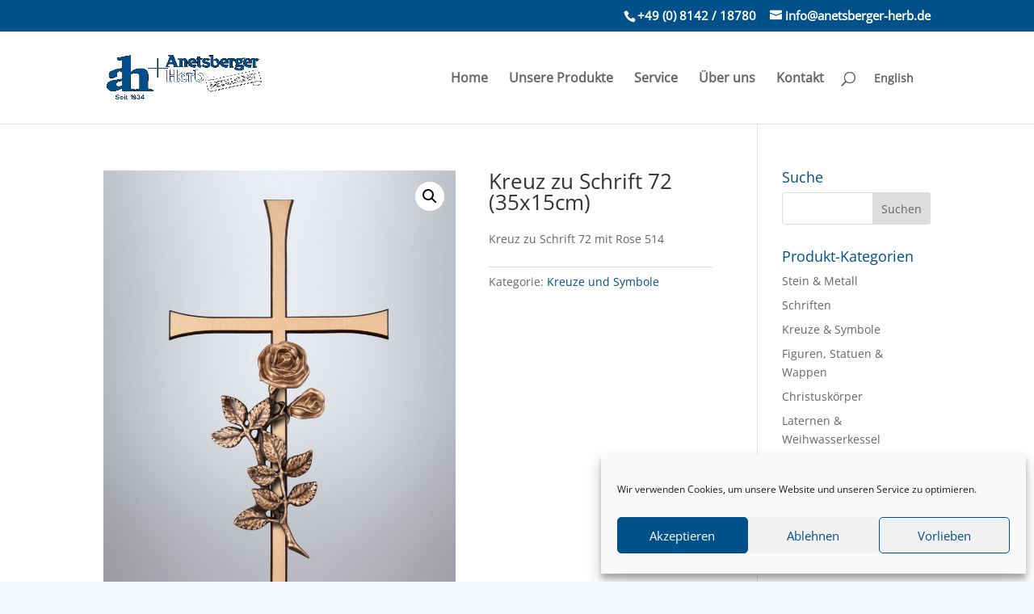

--- FILE ---
content_type: text/css
request_url: https://www.anetsberger-herb.de/wp-content/cache/wpfc-minified/lpovleqv/5us28.css
body_size: 233
content:
.woocommerce-breadcrumb{display:none}.et_pb_tab_content h2{display:none}#top-menu .current_page_parent a,#top-menu .current-page-ancestor a,#sidebar h4{color:#00508a}.custom-breadcrumbs{display:none}.sliderGradientOverlay{background:linear-gradient(red,transparent);background-blend-mode:screen}.et_pb_bg_layout_light .et_pb_widget li a{color:inherit}.ds_dbreadcrumbs a{margin-top:-4px}.ds_dbreadcrumbs_sep{margin-top:-4px}.bugfix img{max-height:none!important;max-width:500px}.et-cart-info{display:none}.et-zoom-in.et_pb_image:hover img,.et-zoom-in .et_pb_image_wrap:hover img,.et-zoom-in a:hover img{transform:scale(1.1);transition:all 3s 0s ease}.et-zoom-in,.et-zoom-in a{overflow:hidden}.et-zoom-in.et_pb_image img,.et-zoom-in .et_pb_image_wrap img,.et-zoom-in a img{transition:all 1s 0s ease}@media only screen and (min-width:768px){#et-info{float:right!important}}.cat-item-29{display:none}li.current_page_item{color:#00508a;text-decoration-color:#00508a}li.current_page_item a{text-decoration-color:#00508a;color:#00508a;font-weight:bold}#my-slider-module .et_pb_slide:nth-of-type(1) .et_pb_slide_image{top:50%;right:30%}